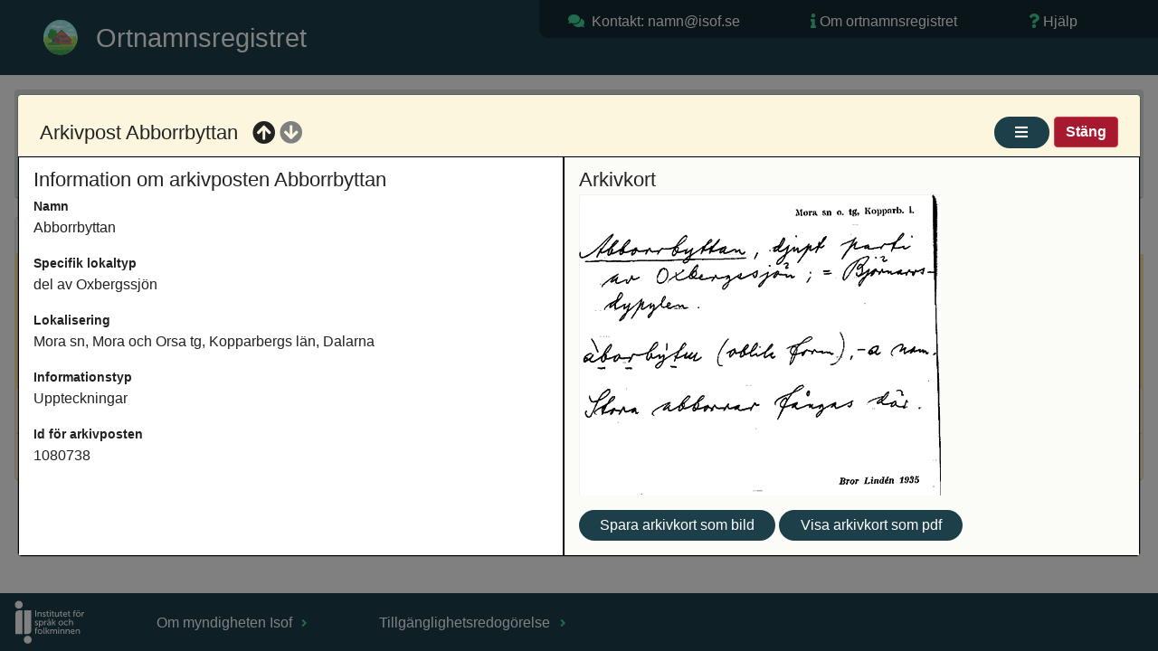

--- FILE ---
content_type: image/svg+xml
request_url: https://ortnamnsregistret.isof.se/static/resources/ortnamnsregistret.svg
body_size: 13790
content:
<?xml version="1.0" encoding="iso-8859-1"?>
<!-- Generator: Adobe Illustrator 19.0.0, SVG Export Plug-In . SVG Version: 6.00 Build 0)  -->
<svg version="1.1" id="Capa_1" xmlns="http://www.w3.org/2000/svg" xmlns:xlink="http://www.w3.org/1999/xlink" x="0px" y="0px"
	 viewBox="0 0 512 512" style="enable-background:new 0 0 512 512;" xml:space="preserve">
<g>
	<g>
		<circle style="fill:#9AF4EF;" cx="256" cy="256" r="256"/>
	</g>
	<g>
		<path style="fill:#C5F8F1;" d="M0.167,249.395C0.111,251.596,0,253.785,0,256c0,19.865,2.337,39.172,6.619,57.737
			c47.759,29.827,155.737,50.65,281.381,50.65c80.844,0,154.36-8.629,209.262-22.719C506.776,314.878,512,286.054,512,256
			c0-12.069-0.897-23.923-2.513-35.547c-62.52-30.517-134.472-42.904-221.487-42.904C156.347,177.548,44.065,217.266,0.167,249.395z
			"/>
	</g>
	<g>
		<path style="fill:#DEFBF2;" d="M1.556,275.545c-0.056,2.064-0.155,4.118-0.168,6.193c1.108,10.872,2.825,21.564,5.231,31.999
			c47.759,29.827,155.737,50.65,281.381,50.65c80.844,0,154.36-8.629,209.262-22.719C506.776,314.878,512,286.054,512,256
			c0-6.074-0.23-12.092-0.662-18.055c-59.88-21.171-104.628-28.856-181.015-22.735C189.213,226.516,48.758,243.417,1.556,275.545z"
			/>
	</g>
	<g>
		<path style="fill:#B0EB81;" d="M44.383,239.484c-11.437,2.984-29.082,8.838-44.322,14.11C0.053,254.399,0,255.193,0,256
			c0,36.706,7.782,71.577,21.696,103.138c25.596,2.29,59.672,5.249,64.842,5.249c8.43,0,72.014-79.248,72.014-79.248
			C111.648,280.762,68.121,233.29,44.383,239.484z"/>
	</g>
	<g>
		<path style="fill:#B0EB81;" d="M511.76,265.499c-35.273-16.771-64.154-36.725-84.503-34.274
			c-25.709,3.097-109.322,39.752-109.322,39.752l111.484,72.318h67.293C505.568,318.881,510.765,292.728,511.76,265.499z"/>
	</g>
	<g>
		<path style="fill:#94D75B;" d="M497.083,293.026c0-13.903-11.097-68.119-18.115-68.119s-18.115,54.216-18.115,68.119
			c0,12.42,6.487,19.273,15.001,20.602v17.043c0,1.719,1.394,3.113,3.115,3.113c1.721,0,3.115-1.394,3.115-3.113v-17.043
			C490.597,312.298,497.083,305.445,497.083,293.026z"/>
	</g>
	<g>
		<path style="fill:#94D75B;" d="M466.503,299.46c0-9.713-7.752-47.589-12.656-47.589s-12.656,37.876-12.656,47.589
			c0,8.677,4.532,13.464,10.48,14.393v11.906c0,1.201,0.974,2.175,2.176,2.175s2.176-0.974,2.176-2.175v-11.907
			C461.972,312.923,466.503,308.136,466.503,299.46z"/>
	</g>
	<g>
		<path style="fill:#94D75B;" d="M99.194,309.094c0-9.713-7.752-47.589-12.656-47.589c-4.903,0-12.656,37.876-12.656,47.589
			c0,8.677,4.532,13.464,10.48,14.393v11.906c0,1.201,0.974,2.175,2.176,2.175c1.203,0,2.176-0.974,2.176-2.175v-11.907
			C94.662,322.558,99.194,317.771,99.194,309.094z"/>
	</g>
	<g>
		<path style="fill:#94D75B;" d="M68.233,306.714c0-7.294-5.822-35.736-9.504-35.736c-3.682,0-9.504,28.443-9.504,35.736
			c0,6.516,3.403,10.111,7.87,10.808v8.941c0,0.902,0.731,1.633,1.634,1.633s1.634-0.731,1.634-1.633v-8.941
			C64.83,316.824,68.233,313.229,68.233,306.714z"/>
	</g>
	<g>
		<path style="fill:#94D75B;" d="M44.383,306.929c0-9.271-7.4-45.424-12.08-45.424s-12.08,36.153-12.08,45.424
			c0,8.282,4.326,12.852,10.003,13.738v11.365c0,1.146,0.929,2.076,2.077,2.076s2.077-0.93,2.077-2.076v-11.365
			C40.058,319.78,44.383,315.211,44.383,306.929z"/>
	</g>
	<g>
		<g>
			<path style="fill:#674447;" d="M140.903,352.343c-4.565,0-8.258-3.698-8.258-8.258V214.71c0-4.56,3.694-8.258,8.258-8.258
				s8.258,3.698,8.258,8.258v129.375C149.161,348.645,145.468,352.343,140.903,352.343z"/>
		</g>
		<g>
			<path style="fill:#43AB5F;" d="M218.613,244.07c3.781-5.444,6.028-12.032,6.028-19.162c0-15.051-9.941-27.645-23.565-31.958
				c-0.121-0.099-0.219-0.224-0.341-0.323c1.216-3.443,2.004-7.09,2.004-10.949c0-18.243-14.789-33.032-33.032-33.032
				c-2.642,0-5.177,0.39-7.64,0.976c-7.48-10.554-19.731-17.492-33.651-17.492c-22.804,0-41.29,18.486-41.29,41.29
				c0,4.792,0.976,9.322,2.478,13.602c-16.152,8.164-27.252,24.869-27.252,44.205c0,27.279,22.048,49.398,49.295,49.536
				c6.972,6.359,16.159,10.335,26.339,10.335c7.569,0,14.572-2.244,20.565-5.958c3.075,0.575,6.232,0.914,9.475,0.914
				c6.262,0,12.235-1.173,17.786-3.22c16.145,2.242,32.419,4.122,33.443,2.758c0.821-1.094-1.017-15.148-3.527-31.671
				C217.006,250.779,217.968,247.48,218.613,244.07z"/>
		</g>
		<g>
			<path style="fill:#71BE63;" d="M218.613,244.07c3.781-5.444,6.028-12.032,6.028-19.162c0-15.051-9.941-27.645-23.565-31.958
				c-0.121-0.099-0.219-0.224-0.341-0.323c1.216-3.443,2.004-7.09,2.004-10.949c0-18.243-14.789-33.032-33.032-33.032
				c-2.642,0-5.177,0.39-7.64,0.976c-7.48-10.554-19.731-17.492-33.651-17.492c-10.703,0-20.361,4.177-27.697,10.856
				c3.422-0.919,6.953-1.566,10.665-1.566c13.92,0,26.171,6.938,33.651,17.492c2.463-0.586,4.998-0.976,7.64-0.976
				c18.243,0,33.032,14.789,33.032,33.032c0,3.859-0.787,7.507-2.004,10.949c0.122,0.098,0.22,0.223,0.341,0.323
				c13.624,4.313,23.565,16.907,23.565,31.958c0,7.131-2.246,13.718-6.028,19.162c-0.646,3.411-1.608,6.71-2.885,9.85
				c1.258,8.284,2.346,15.943,3.017,21.664c9.522,1.095,16.867,1.617,17.542,0.717c0.821-1.094-1.017-15.148-3.527-31.671
				C217.006,250.779,217.968,247.48,218.613,244.07z"/>
		</g>
	</g>
	<g>
		<path style="fill:#94D75B;" d="M10.997,330.323C42.849,435.454,140.469,512,256,512s213.151-76.546,245.003-181.677H10.997z"/>
	</g>
	<g>
		<polygon style="fill:#DE7E68;" points="198.194,222.968 272.516,148.645 421.161,297.29 421.161,355.097 198.194,355.097 		"/>
	</g>
	<g>
		<rect x="252.301" y="352.344" style="fill:#99645F;" width="176.774" height="8.341"/>
	</g>
	<g>
		<polygon style="fill:#B66E6E;" points="247.742,355.097 148.645,355.097 148.645,289.032 198.194,264.258 247.742,289.032 		"/>
	</g>
	<g style="opacity:0.6;">
		<path style="fill:#FFFFFF;" d="M318.377,94.587c-2.112,0-4.108,0.416-6.021,1.019c-6.06-8.711-16.112-14.438-27.528-14.438
			c-11.416,0-21.468,5.727-27.528,14.438c-1.913-0.603-3.909-1.019-6.021-1.019c-11.117,0-20.129,9.012-20.129,20.129h107.355
			C338.506,103.599,329.494,94.587,318.377,94.587z"/>
	</g>
	<g style="opacity:0.6;">
		<path style="fill:#FFFFFF;" d="M371.699,130.538c-1.002,0-1.949,0.197-2.856,0.483c-2.874-4.132-7.643-6.849-13.058-6.849
			s-10.183,2.717-13.058,6.849c-0.907-0.286-1.854-0.483-2.856-0.483c-5.273,0-9.548,4.275-9.548,9.548h50.925
			C381.247,134.813,376.972,130.538,371.699,130.538z"/>
	</g>
	<g style="opacity:0.6;">
		<path style="fill:#FFFFFF;" d="M269.501,41.376c-1.002,0-1.949,0.197-2.856,0.483c-2.875-4.132-7.643-6.849-13.058-6.849
			c-5.415,0-10.183,2.717-13.058,6.849c-0.907-0.286-1.854-0.483-2.856-0.483c-5.273,0-9.548,4.275-9.548,9.548h50.925
			C279.05,45.651,274.775,41.376,269.501,41.376z"/>
	</g>
	<g>
		<path style="fill:#FFFFFF;" d="M440.043,146.172c-1.557,0-3.028,0.306-4.438,0.751c-4.467-6.422-11.877-10.644-20.293-10.644
			s-15.826,4.222-20.293,10.644c-1.41-0.445-2.882-0.751-4.438-0.751c-8.195,0-14.839,6.643-14.839,14.839h79.14
			C454.882,152.816,448.238,146.172,440.043,146.172z"/>
	</g>
	<g>
		<path style="fill:#FFFFFF;" d="M188.29,88.579c-1.877,0-3.651,0.369-5.351,0.905c-5.385-7.741-14.318-12.831-24.463-12.831
			s-19.078,5.09-24.463,12.831c-1.7-0.536-3.474-0.905-5.351-0.905c-9.879,0-17.888,8.009-17.888,17.888h95.403
			C206.178,96.588,198.17,88.579,188.29,88.579z"/>
	</g>
	<g>
		<g>
			<polygon style="fill:#99645F;" points="425.04,309.927 272.516,157.403 194.315,235.605 185.556,226.847 272.516,139.887 
				433.798,301.169 			"/>
		</g>
	</g>
	<g>
		<g>
			<polygon style="fill:#99645F;" points="251.685,297.927 198.194,271.181 144.702,297.927 139.169,286.847 198.194,257.335 
				257.218,286.847 			"/>
		</g>
	</g>
	<g>
		<g>
			<rect x="222.968" y="231.226" style="fill:#63A0B5;" width="24.774" height="33.032"/>
		</g>
		<g>
			<path style="fill:#556483;" d="M249.806,266.323h-28.903v-37.161h28.903V266.323z M225.032,262.194h20.645V233.29h-20.645
				V262.194z"/>
		</g>
		<g>
			<rect x="222.968" y="237.419" style="fill:#556483;" width="24.774" height="4.129"/>
		</g>
	</g>
	<g>
		<g>
			<rect x="264.258" y="231.226" style="fill:#63A0B5;" width="24.774" height="33.032"/>
		</g>
		<g>
			<path style="fill:#556483;" d="M291.097,266.323h-28.903v-37.161h28.903V266.323z M266.323,262.194h20.645V233.29h-20.645
				V262.194z"/>
		</g>
		<g>
			<rect x="264.258" y="237.419" style="fill:#556483;" width="24.774" height="4.129"/>
		</g>
	</g>
	<g>
		<g>
			<rect x="305.548" y="231.226" style="fill:#63A0B5;" width="24.774" height="33.032"/>
		</g>
		<g>
			<path style="fill:#556483;" d="M332.387,266.323h-28.903v-37.161h28.903V266.323z M307.613,262.194h20.645V233.29h-20.645
				V262.194z"/>
		</g>
		<g>
			<rect x="305.548" y="237.419" style="fill:#556483;" width="24.774" height="4.129"/>
		</g>
	</g>
	<g>
		<g>
			<rect x="280.774" y="297.29" style="fill:#63A0B5;" width="24.774" height="33.032"/>
		</g>
		<g>
			<path style="fill:#556483;" d="M307.613,332.387H278.71v-37.161h28.903V332.387z M282.839,328.258h20.645v-28.903h-20.645
				V328.258z"/>
		</g>
		<g>
			<rect x="280.774" y="303.484" style="fill:#556483;" width="24.774" height="4.129"/>
		</g>
	</g>
	<g>
		<g>
			<rect x="322.065" y="297.29" style="fill:#63A0B5;" width="24.774" height="33.032"/>
		</g>
		<g>
			<path style="fill:#556483;" d="M348.903,332.387H320v-37.161h28.903V332.387z M324.129,328.258h20.645v-28.903h-20.645V328.258z"
				/>
		</g>
		<g>
			<rect x="322.065" y="303.484" style="fill:#556483;" width="24.774" height="4.129"/>
		</g>
	</g>
	<g>
		<g>
			<rect x="363.355" y="297.29" style="fill:#63A0B5;" width="24.774" height="33.032"/>
		</g>
		<g>
			<path style="fill:#556483;" d="M390.194,332.387H361.29v-37.161h28.903V332.387z M365.419,328.258h20.645v-28.903h-20.645
				V328.258z"/>
		</g>
		<g>
			<rect x="363.355" y="303.484" style="fill:#556483;" width="24.774" height="4.129"/>
		</g>
	</g>
	<g>
		<g>
			<rect x="165.161" y="297.29" style="fill:#63A0B5;" width="24.774" height="33.032"/>
		</g>
		<g>
			<path style="fill:#556483;" d="M192,332.387h-28.903v-37.161H192V332.387z M167.226,328.258h20.645v-28.903h-20.645V328.258z"/>
		</g>
		<g>
			<rect x="165.161" y="303.484" style="fill:#556483;" width="24.774" height="4.129"/>
		</g>
	</g>
	<g>
		<g>
			<rect x="206.452" y="297.29" style="fill:#63A0B5;" width="24.774" height="33.032"/>
		</g>
		<g>
			<path style="fill:#556483;" d="M233.29,332.387h-28.903v-37.161h28.903V332.387z M208.516,328.258h20.645v-28.903h-20.645
				V328.258z"/>
		</g>
		<g>
			<rect x="206.452" y="303.484" style="fill:#556483;" width="24.774" height="4.129"/>
		</g>
	</g>
	<g>
		<g>
			<path style="fill:#71BE63;" d="M198.472,338.296c-3.193,0-6.212,0.629-9.104,1.541c-9.163-13.172-24.362-21.832-41.623-21.832
				s-32.461,8.66-41.623,21.832c-2.892-0.912-5.911-1.541-9.104-1.541c-16.81,0-30.436,13.627-30.436,30.436h162.327
				C228.908,351.923,215.281,338.296,198.472,338.296z"/>
		</g>
		<g>
			<path style="fill:#43AB5F;" d="M178.955,338.295c-3.193,0-6.212,0.629-9.104,1.541c-7.374-10.6-18.743-18.02-31.865-20.614
				c-13.122,2.594-24.491,10.014-31.865,20.614c-2.893-0.912-5.911-1.541-9.104-1.541c-16.81,0-30.437,13.627-30.437,30.437h142.811
				C209.392,351.922,195.765,338.295,178.955,338.295z"/>
		</g>
	</g>
	<g>
		<g>
			<path style="fill:#71BE63;" d="M196.975,368.583c0-9.776,7.925-17.702,17.702-17.702c1.476,0,2.886,0.233,4.257,0.574
				c4.619-4.988,11.168-8.16,18.503-8.16c13.966,0,25.288,11.322,25.288,25.288H196.975z"/>
		</g>
		<g>
			<path style="fill:#43AB5F;" d="M233.012,343.77c-5.517,0.996-10.417,3.73-14.079,7.685c-1.371-0.34-2.781-0.573-4.257-0.573
				c-9.777,0-17.702,7.925-17.702,17.702h56.612C253.587,356.231,244.72,345.982,233.012,343.77z"/>
		</g>
	</g>
	<g>
		<path style="fill:#71BE63;" d="M256,512c92.136,0,172.761-48.767,217.84-121.806H38.16C83.239,463.233,163.864,512,256,512z"/>
	</g>
	<g>
		<path style="fill:#43AB5F;" d="M427.257,445.935H84.743C130.083,486.924,190.051,512,256,512S381.917,486.924,427.257,445.935z"/>
	</g>
	<g>
		<path style="fill:#94D75B;" d="M67.479,325.04c-0.989,0-1.923,0.195-2.819,0.477c-2.837-4.078-7.544-6.76-12.888-6.76
			s-10.051,2.681-12.888,6.76c-0.896-0.282-1.83-0.477-2.819-0.477c-5.205,0-9.424,4.219-9.424,9.424h50.263
			C76.904,329.26,72.684,325.04,67.479,325.04z"/>
	</g>
	<g>
		<path style="fill:#94D75B;" d="M429.075,334.709c0-6.656,5.396-12.052,12.052-12.052c1.005,0,1.965,0.159,2.898,0.391
			c3.145-3.396,7.604-5.556,12.597-5.556c9.509,0,17.217,7.708,17.217,17.217H429.075z"/>
	</g>
	<g>
		<path style="fill:#FFFFFF;" d="M179.792,117.927c0-11.59,9.395-20.985,20.985-20.985c1.749,0,3.422,0.277,5.046,0.68
			c5.476-5.913,13.24-9.674,21.935-9.674c16.557,0,29.979,13.422,29.979,29.979H179.792z"/>
	</g>
	<g>
		<path style="fill:#FFFFFF;" d="M349.157,91.643c0-7.125,5.776-12.901,12.901-12.901c1.075,0,2.104,0.17,3.102,0.418
			c3.366-3.635,8.139-5.947,13.485-5.947c10.179,0,18.43,8.252,18.43,18.43H349.157z"/>
	</g>
	<g>
		<circle style="fill:#94D75B;" cx="245.419" cy="492.043" r="6.882"/>
	</g>
	<g>
		<circle style="fill:#94D75B;" cx="323.441" cy="472.086" r="6.882"/>
	</g>
	<g>
		<circle style="fill:#B0EB81;" cx="140.903" cy="425.921" r="4.76"/>
	</g>
	<g>
		<circle style="fill:#94D75B;" cx="192.561" cy="408.946" r="4.76"/>
	</g>
	<g>
		<circle style="fill:#94D75B;" cx="108.661" cy="413.706" r="4.76"/>
	</g>
	<g>
		<circle style="fill:#B0EB81;" cx="218.839" cy="421.161" r="4.76"/>
	</g>
	<g>
		<circle style="fill:#B0EB81;" cx="318.681" cy="408.946" r="4.76"/>
	</g>
	<g>
		<circle style="fill:#B0EB81;" cx="414.848" cy="413.706" r="4.76"/>
	</g>
	<g>
		<circle style="fill:#94D75B;" cx="279.398" cy="424.774" r="4.76"/>
	</g>
	<g>
		<circle style="fill:#94D75B;" cx="380.502" cy="424.774" r="4.76"/>
	</g>
	<g>
		<circle style="fill:#71BE63;" cx="192.561" cy="478.28" r="6.882"/>
	</g>
	<g>
		<circle style="fill:#71BE63;" cx="269.606" cy="469.161" r="6.882"/>
	</g>
</g>
<g>
</g>
<g>
</g>
<g>
</g>
<g>
</g>
<g>
</g>
<g>
</g>
<g>
</g>
<g>
</g>
<g>
</g>
<g>
</g>
<g>
</g>
<g>
</g>
<g>
</g>
<g>
</g>
<g>
</g>
</svg>
